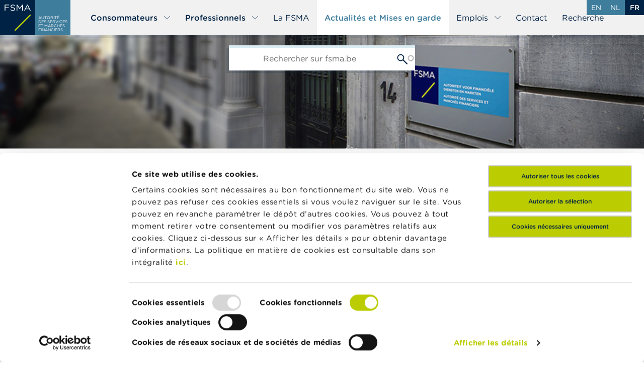

--- FILE ---
content_type: application/javascript
request_url: https://www.fsma.be/sites/default/files/languages/fr_pLU8UeyFL0YDjzZZ8s-s3sLYt649jbwnXjCCeVqDR8Q.js?t4mwk9
body_size: 20774
content:
window.drupalTranslations = {"strings":{"":{"An AJAX HTTP error occurred.":"Une erreur HTTP AJAX s\u0027est produite.","HTTP Result Code: !status":"Code de statut HTTP : !status","StatusText: !statusText":"StatusText: !statusText","ResponseText: !responseText":"ResponseText : !responseText","ReadyState: !readyState":"ReadyState : !readyState","CustomMessage: !customMessage":"Message personnalis\u00e9 : !customMessage","Please wait...":"Veuillez patienter...","The callback URL is not local and not trusted: !url":"L\u0027URL de retour n\u0027est pas locale et n\u0027est pas de confiance : !url","Changed":"Modifi\u00e9","An error occurred during the execution of the Ajax response: !error":"Une erreur est survenue durant l\u0027ex\u00e9cution la r\u00e9ponse Ajax: !error","Processing...":"En cours de traitement...","Hide":"Masquer","Show":"Afficher","List additional actions":"Lister les actions suppl\u00e9mentaires","New revision":"Nouvelle version","No revision":"Aucune version","Needs to be updated":"N\u00e9cessite une mise \u00e0 jour","Does not need to be updated":"Ne n\u00e9cessite aucune mise \u00e0 jour","Flag other translations as outdated":"Marquer les autres traductions comme p\u00e9rim\u00e9es","Do not flag other translations as outdated":"Ne pas marquer les autres traductions comme p\u00e9rim\u00e9es","Edit":"Modifier","Edit machine name":"Modifier le nom machine","Status message":"Message d\u0027\u00e9tat","Error message":"Message d\u0027erreur","Warning message":"Message d\u0027avertissement","You have unsaved changes.":"Vous avez des changements non enregistr\u00e9s.","Hide row weights":"Cacher le poids des lignes","Show row weights":"Afficher le poids des lignes","Drag to re-order":"Cliquer-d\u00e9poser pour r\u00e9-organiser","Change order":"Changer l\u0027ordre","Move in any direction":"D\u00e9placer dans n\u0027importe quelle direction","Show all columns":"Montrer toutes les colonnes","Hide lower priority columns":"Cacher les colonnes de plus faible priorit\u00e9","Select all rows in this table":"S\u00e9lectionner toutes les lignes du tableau","Deselect all rows in this table":"D\u00e9s\u00e9lectionner toutes les lignes du tableau","(active tab)":"(onglet actif)","Not restricted":"Non restreint","Restricted to certain pages":"R\u00e9serv\u00e9 \u00e0 certaines pages","The block cannot be placed in this region.":"Le bloc ne peut pas \u00eatre plac\u00e9 dans cette r\u00e9gion.","Not in book":"Pas dans le livre","New book":"Nouveau livre","Rich Text Editor, !label field":"\u00c9diteur de texte riche, champ !label","Loading...":"En cours de chargement...","Link":"Lien","Unlink":"Supprimer le lien","Edit Link":"Lien de modification","Preview failed":"\u00c9chec de la pr\u00e9visualisation","An error occurred while trying to preview the media. Please save your work and reload this page.":"Une erreur s\u0027est produite lors de la tentative de pr\u00e9visualisation du m\u00e9dia. Veuillez enregistrer votre travail et recharger cette page.","Media widget":"Widget m\u00e9dia","Insert Media":"Ins\u00e9rer un M\u00e9dia","Drupal Media toolbar":"Barre d\u0027outils Drupal Media","Not all functionality may be available because some information could not be retrieved.":"Il se peut que certaines fonctionnalit\u00e9s ne soient pas disponibles car une partie des informations n\u0027a pas pu \u00eatre r\u00e9cup\u00e9r\u00e9e.","Save":"Enregistrer","Cancel":"Annuler","Alternative text override":"Surcharge de l\u0027alternative textuelle","Default alternative text:":"Texte alternatif par d\u00e9faut :","Override media image alternative text":"Supplanter le texte alternatif de l\u0027image du m\u00e9dia","Link media":"Lien du m\u00e9dia","Enter media caption":"Saisir la l\u00e9gende du m\u00e9dia","Caption media":"L\u00e9gende du m\u00e9dia","Toggle caption off":"D\u00e9sactiver la l\u00e9gende","Toggle caption on":"Activer la l\u00e9gende","An error occurred while trying to preview the media. Save your work and reload this page.":"Une erreur est survenue lors de la tentative de pr\u00e9-visualisation du m\u00e9dia. Enregistrer votre travail et recharger cette page.","Decorative image":"Image d\u00e9corative","Button @name has been copied to the active toolbar.":"Le bouton @name a \u00e9t\u00e9 copi\u00e9 vers la barre d\u0027outils active.","Button @name has been removed from the active toolbar.":"Le bouton @name a \u00e9t\u00e9 retir\u00e9 de la barre d\u0027outils active.","Divider":"S\u00e9parateur","Wrapping":"Conteneur","Press the down arrow key to activate":"Appuyer sur la touche fl\u00e8che bas pour activer","Available buttons":"Boutons disponibles","Button divider":"Bouton diviseur","Active toolbar":"Barre d\u0027outils active","Images can only be uploaded.":"Seules les images peuvent \u00eatre transf\u00e9r\u00e9es.","Images can only be added by URL.":"Les images peuvent seulement \u00eatre ajout\u00e9es par URL.","No styles configured":"Aucun style configur\u00e9","Changing the text format to %text_format will permanently remove content that is not allowed in that text format.\u003Cbr\u003E\u003Cbr\u003ESave your changes before switching the text format to avoid losing data.":"Basculer le format de texte en %text_format retirera d\u00e9finitivement le contenu qui n\u0027est pas autoris\u00e9 dans ce format de texte.\u003Cbr\u003E\u003Cbr\u003EPour \u00e9viter de perdre des donn\u00e9es, enregistrez vos changements avant de basculer le format de texte.","Continue":"Continuer","The selected file %filename cannot be uploaded. Only files with the following extensions are allowed: %extensions.":"Le fichier s\u00e9lectionn\u00e9 %filename ne peut pas \u00eatre transf\u00e9r\u00e9. Seuls les fichiers avec les extensions suivantes sont autoris\u00e9s : %extensions.","Enabled":"Activ\u00e9","Disabled":"D\u00e9sactiv\u00e9","Based on the text editor configuration, these tags have automatically been added: \u003Cstrong\u003E@tag-list\u003C\/strong\u003E.":"Bas\u00e9 sur la configuration de l\u0027\u00e9diteur de texte, ces balises ont automatiquement \u00e9t\u00e9 ajout\u00e9es : \u003Cstrong\u003E@tag-list\u003C\/strong\u003E.","Hide description":"Masquer la description","Show description":"Afficher la description","Done":"Termin\u00e9","Next":"Next","Jan":"jan","Feb":"f\u00e9v","Mar":"Mar","Apr":"avr","May":"mai","Jun":"juin","Jul":"Juil","Aug":"Ao\u00fb","Sep":"Sep","Oct":"oct","Nov":"nov","Dec":"d\u00e9c","Sunday":"Dimanche","Monday":"Lundi","Tuesday":"Mardi","Wednesday":"Mercredi","Thursday":"Jeudi","Friday":"Vendredi","Saturday":"Samedi","Sun":"dim","Mon":"Lundi","Tue":"mar","Wed":"mer","Thu":"jeu","Fri":"ven","Sat":"sam","All @count items selected":"Tous les @count \u00e9l\u00e9ments ont \u00e9t\u00e9 s\u00e9lectionn\u00e9s","Zero items selected":"Zero \u00e9l\u00e9ment s\u00e9lectionn\u00e9","Select all media":"S\u00e9lectionner tous les m\u00e9dias","Show media item weights":"Afficher les poids des \u00e9l\u00e9ments m\u00e9dia","Hide media item weights":"Masquer les poids des \u00e9l\u00e9ments m\u00e9dia","Insert from Media Library":"Ins\u00e9rer \u00e0 partir de la m\u00e9diath\u00e8que","By @name on @date":"Par @name le @date","By @name":"Par @name","Authored on @date":"R\u00e9dig\u00e9 le @date","Edit media":"Modifier le m\u00e9dia","Embedded media":"M\u00e9dia int\u00e9gr\u00e9","Caption":"L\u00e9gende","Enter caption here":"Saisir la l\u00e9gende ici","Not published":"Non publi\u00e9","Not in menu":"Pas dans le menu","Requires a title":"Titre obligatoire","Don\u0027t display post information":"Ne pas afficher les informations de la contribution","Not promoted":"Non promu","Leave preview?":"Quitter l\u0027aper\u00e7u ?","Leave preview":"Quitter l\u0027aper\u00e7u","Alias: @alias":"Alias : @alias","No alias":"Aucun alias","!modules modules are available in the modified list.":"Les modules !modules sont disponibles dans la liste modifi\u00e9e.","Hide summary":"Masquer le r\u00e9sum\u00e9","Edit summary":"Modifier le r\u00e9sum\u00e9","Home":"Accueil","Horizontal orientation":"Orientation horizontale","Vertical orientation":"Orientation verticale","Extend":"Extension","Collapse":"Replier","@label":"@label","Tray orientation changed to @orientation.":"L\u0027orientation du sous-menu est maintenant @orientation.","closed":"ferm\u00e9","opened":"ouvert","Tray \u0022@tray\u0022 @action.":"Sous-menu \u0022@tray\u0022 @action.","Tray @action.":"Sous-menu @action.","Add":"Ajouter","Apply (all displays)":"Appliquer (tous les affichages)","Revert to default":"R\u00e9tablir par d\u00e9faut","Apply (this display)":"Appliquer (cet affichage)","No items selected":"Aucun \u00e9l\u00e9ment s\u00e9lectionn\u00e9","Templates":"Mod\u00e8les","Title":"Title","CSS classes":"Classes CSS","ID":"Identifiant (ID)","Advanced":"Avanc\u00e9","Open in new window":"Ouvrir dans une nouvelle fen\u00eatre","Automatic alias":"Alias automatique","This field is required.":"Ce champ est requis.","Insert this token into your form":"Ins\u00e9rer ce jeton (\u003Cem\u003Etoken\u003C\/em\u003E) dans votre formulaire","First click a text field to insert your tokens into.":"Cliquez d\u0027abord sur un champ de texte pour ins\u00e9rer vos jetons (\u003Cem\u003Etokens\u003C\/em\u003E) dans celui -ci.","Selected 1 item\u0003Selected @count items":"1 \u00e9l\u00e9ment s\u00e9lectionn\u00e9\u0003@count \u00e9l\u00e9ments s\u00e9lectionn\u00e9s","Select date":"S\u00e9lectionnez la date","Collapse all":"R\u00e9duire tout","Expand all":"Agrandir tout","All details have been expanded.":"Tous les d\u00e9tails ont \u00e9t\u00e9 d\u00e9pli\u00e9s.","All details have been collapsed.":"Tous les d\u00e9tails ont \u00e9t\u00e9 repli\u00e9s.","File upload in progress. Uploaded file may be lost.":"Transfert de fichier en cours. Le fichier transf\u00e9r\u00e9 peut \u00eatre perdu.","Do you want to continue?":"Voulez-vous continuer ?","item":"\u00e9l\u00e9ment","items":"\u00e9l\u00e9ments","Please avoid using the reserved word \u0027@key\u0027 as the element\u0027s key.":"Veuillez \u00e9viter d\u0027utiliser le mot r\u00e9serv\u00e9 \u0022@key\u0022 comme cl\u00e9 de l\u0027\u00e9l\u00e9ment.","Loading data":"Chargement des donn\u00e9es","Unable to retrieve tool data!":"Impossible de r\u00e9cup\u00e9rer les donn\u00e9es !","Welcome to STORI, the Belgian official mechanism for the storage of regulated information.":"Bienvenue \u00e0 STORI, le m\u00e9canisme officiel belge pour le stockage des informations r\u00e9glement\u00e9es.","Search":"Recherchez","Advanced search":"Recherche avanc\u00e9e","Issuer":"\u00c9metteur","Type":"Type","Published from":"Publi\u00e9 \u00e0 partir de","OK":"OK","Published to":"Publi\u00e9 \u00e0","Allows searching on part of the name, as well as official and historical names":"Permet la recherche sur une partie du nom, ainsi que sur les noms officiels et historiques","Subject of prior knowledge":"Sujet de connaissance pr\u00e9alable","ISIN":"ISIN","Allows search only on the full ISIN":"Permet la recherche uniquement sur l\u0027ISIN complet","Received from":"Re\u00e7u de","Received to":"Re\u00e7u \u00e0","Loading... Please wait":"Chargement... Veuillez patienter","No results found":"Aucun r\u00e9sultat trouv\u00e9","@amount document(s) found":"@amount document(s) trouv\u00e9(s)","Date of deposit of document:":"Date de d\u00e9p\u00f4t du document :","Company number:":"Num\u00e9ro d\u0027entreprise :","LEI:":"LEI :","Country registered office:":"Si\u00e8ge social du pays :","Listed securities:":"Titres cot\u00e9s en bourse :","Attachments:":"Annexes :","Recent name changes of issuers:":"Changements de nom r\u00e9cents des \u00e9metteurs :","Close":"Fermer","close":"fermer","and":"et","Rows per page:":"Lignes par page :","Publication date":"Date de publication","Documents":"Documents","Something went wrong while fetching the result data":"Quelque chose s\u0027est mal pass\u00e9 lors de la r\u00e9cup\u00e9ration des donn\u00e9es de r\u00e9sultats","\u003Cb class=\u0022primary--text\u0022\u003E@oldName\u003C\/b\u003E has become \u003Cb class=\u0022primary--text\u0022\u003E@newName\u003C\/b\u003E since @changeDate":"\u003Cb class=\u0022primary--text\u0022\u003E@oldName\u003C\/b\u003E est devenu \u003Cb class=\u0022primary--text\u0022\u003E@newName\u003C\/b\u003E depuis @changeDate","Unable to download file at the moment":"Impossible de t\u00e9l\u00e9charger le fichier pour l\u0027instant","Required":"Champ obligatoire","With this form you can send a notification to the FSMA. You first need to indicate whether you want to send your contact details to the FSMA or if you prefer an anonymous notification.":"Vous pouvez utiliser ce formulaire pour envoyer une notification \u00e0 la FSMA. Vous devez d\u0027abord pr\u00e9ciser si vous souhaitez envoyer vos coordonn\u00e9es \u00e0 la FSMA ou si vous pr\u00e9f\u00e9rez un message anonyme.","Report submission successful:":"Nous avons bien re\u00e7u votre signalement","Your report ID:":"Votre identifiant de notification :","Contact Type":"Type de contact","I transfer my contact details to the FSMA":"Je transf\u00e8re mes coordonn\u00e9es \u00e0 la FSMA","I opt for an anonymous notification":"J\u0027opte pour une notification anonyme","Firstname":"Pr\u00e9nom","Lastname":"Nom de famille","Street":"Rue","Number":"Num\u00e9ro","Zip code":"Code postal","City":"Ville \/ municipalit\u00e9","Country":"Pays","Telephone":"T\u00e9l\u00e9phone","Telephone 2":"T\u00e9l\u00e9phone 2","E-mail":"Courriel","{0} files ({1} in total)":"{0} fichiers ({1} au total)","Attachment":"\u00c9l\u00e9ment joint","Subject":"Sujet","Description of the message":"Description de la notification","submit":"envoyer","cancel":"annuler","Report successfully submitted!":"Rapport soumis avec succ\u00e8s !","Something went wrong during your report submission!":"Quelque chose a mal tourn\u00e9 lors de la soumission de votre rapport !","I have read the text":"J\u2019ai lu le texte","Before submitting a report, please read the \u003Ca href=\u0022@url\u0022\u003Etext\u003C\/a\u003E explaining whistleblower reports":"Avant de pouvoir effectuer un signalement, veuillez prendre connaissance du \u003Ca href=\u0022\/fr\/faq\/point-de-contact-lanceurs-dalerte\u0022\u003Etexte\u003C\/a\u003E explicatif concernant les signalements par les lanceurs d\u2019alerte","Before submitting a report, please read the \u003Ca href=\u0022@url\u0022 target=\u0022_blank\u0022\u003Etext\u003C\/a\u003E explaining whistleblower reports":"Avant de pouvoir effectuer un signalement, veuillez prendre connaissance du \u003Ca href=\u0022\/fr\/faq\/point-de-contact-lanceurs-dalerte\u0022 target=\u0022_blank\u0022\u003Etexte\u003C\/a\u003E explicatif concernant les signalements par les lanceurs d\u2019alerte","You first need to indicate whether you want to send your contact details to the FSMA or whether you prefer an anonymous notification.":"Vous pouvez utiliser ce formulaire pour envoyer une notification \u00e0 la FSMA. Vous devez d\u0027abord pr\u00e9ciser si vous souhaitez envoyer vos coordonn\u00e9es \u00e0 la FSMA ou si vous pr\u00e9f\u00e9rez un message anonyme.","Attachment (max. 20MB)":"Annexes (max. 20 MB)","\u003Cb class=\u0022text-primary\u0022\u003E@oldName\u003C\/b\u003E has become \u003Cb class=\u0022text-primary\u0022\u003E@newName\u003C\/b\u003E since @changeDate":"\u003Cb class=\u0022text-primary\u0022\u003E@oldName\u003C\/b\u003E est devenu \u003Cb class=\u0022text-primary\u0022\u003E@newName\u003C\/b\u003E depuis @changeDate","I wish to transfer my contact details to the FSMA":"Je transf\u00e8re mes coordonn\u00e9es \u00e0 la FSMA","I wish to make an anonymous notification":"J\u0027opte pour une notification anonyme","First name":"Pr\u00e9nom","Last name":"Nom de famille","Postal code":"Code postal","@fieldName has changed to @fieldValue":"@fieldName a chang\u00e9 en @fieldValue"},"Long month name":{"January":"janvier","February":"f\u00e9vrier","March":"mars","April":"avril","May":"mai","June":"juin","July":"Juillet","August":"Ao\u00fbt","September":"septembre","October":"octobre","November":"novembre","December":"D\u00e9cembre"},"ctr_whistleblowing":{"You first need to indicate whether you want to send your contact details to the BAOB or whether you prefer an anonymous notification.":"Vous pouvez utiliser ce formulaire pour envoyer une notification au CSR. Vous devez d\u0027abord pr\u00e9ciser si vous souhaitez envoyer vos coordonn\u00e9es au CSR ou si vous pr\u00e9f\u00e9rez un message anonyme. Veuillez tenir compte du fait que le CSR ne pourra pas vous contacter si vous effectuez un signalement anonyme. Vous pouvez \u00e9galement choisir de ne mentionner comme coordonn\u00e9es qu\u2019une adresse e-mail ou un num\u00e9ro de t\u00e9l\u00e9phone sans nom.","I transfer my contact details to the BAOB":"Je transf\u00e8re mes coordonn\u00e9es au CSR","I opt for an anonymous notification":"J\u0027opte pour une notification anonyme","Before submitting a report, please read the \u003Ca href=\u0022@url\u0022 target=\u0022_blank\u0022\u003Etext\u003C\/a\u003E explaining whistleblower reports":"Avant de pouvoir effectuer un signalement, veuillez prendre connaissance du \u003Ca href=\u0022\/fr\/node\/295791\u0022\u003Etexte\u003C\/a\u003E explicatif concernant les signalements par les lanceurs d\u2019alerte","You first need to indicate whether you want to send your contact details to the BAOB or whether you prefer an anonymous report. Please bear in mind that the Belgian Audit Oversight Board cannot get in touch with you if you file an anonymous report; you may opt to enter only an email address or a telephone number in the contact information, without giving a name.":"Vous pouvez utiliser ce formulaire pour envoyer une notification au CSR. Vous devez d\u0027abord pr\u00e9ciser si vous souhaitez envoyer vos coordonn\u00e9es au CSR ou si vous pr\u00e9f\u00e9rez un message anonyme. Veuillez tenir compte du fait que le CSR ne pourra pas vous contacter si vous effectuez un signalement anonyme. Vous pouvez \u00e9galement choisir de ne mentionner comme coordonn\u00e9es qu\u2019une adresse e-mail ou un num\u00e9ro de t\u00e9l\u00e9phone sans nom.","I opt for an anonymous report":"J\u0027opte pour une notification anonyme"},"whistleblowing":{"Allowed types: doc, docx, xls, xlsx, ppt, pptx, pdf, wav, zip, 7z, xml, txt, jpg, png, msg":"Filetypes autoris\u00e9s : doc, docx, xls, xlsx, ppt, pptx, pdf, wav, zip, 7z, xml, txt, jpg, png, msg","Send":"Envoyer","Allowed types: doc, docx, xls, xlsx, ppt, pptx, pdf, wav, zip, 7z, xml, txt, jpg, jpeg, png, msg":"Filetypes autoris\u00e9s : doc, docx, xls, xlsx, ppt, pptx, pdf, wav, zip, 7z, xml, txt, jpg, jpeg, png, msg"},"bankersoath":{"Allowed types: doc, docx, xls, xlsx, ppt, pptx, pdf, wav, zip, 7z, xml, txt, jpg, jpeg, png, msg":"Filetypes autoris\u00e9s : doc, docx, xls, xlsx, ppt, pptx, pdf, wav, zip, 7z, xml, txt, jpg, jpeg, png, msg","First name *":"Pr\u00e9nom *","Last name *":"Nom de famille *","Function during the facts":"Fonction","Name of bank\/bank agent where banking service provider was active ten times of facts *":"Banque concern\u00e9e *","Details of complaint":"D\u00e9tails de la plainte","Fields marked with an asterisk (*) are mandatory.":"Les champs marqu\u00e9s d\u0027un ast\u00e9risque (*) sont obligatoires.","cancel":"annuler","Complaint form":"Formulaire de plainte","Details bank":"Donn\u00e9es prestataire de services bancaires","OK":"OK","Date of facts (or start of facts if period) *":"Date des faits (ou d\u00e9but si p\u00e9riode) *","Date end of facts (if period)":"Date fin des faits (si p\u00e9riode)","Description facts *":"Description faits *","Nature of suspected infringement *":"Nature du manquement pr\u00e9sum\u00e9 *","Evidence (max. 20MB) *":"El\u00e9ments de preuve (max. 20MB) *","Additional relevant information":"Autres informations pertinentes","Your details":"Vos donn\u00e9es","First name (reporter or contact person legal entity)":"Pr\u00e9nom (plaignant ou personne de contact personne morale)","Surname (reporter or contact person legal entity)":"Nom de famille (plaignant ou personne de contact personne morale)","Name (if legal entity)":"D\u00e9nomination (si personne morale)","E-mail":"E-mail","Phone number":"Num\u00e9ro de t\u00e9l\u00e9phone","Second phone number":"Deuxi\u00e8me num\u00e9ro de t\u00e9l\u00e9phone","Send":"Envoyer","Cancel":"Annuler","Something went wrong during your report submission!":"Quelque chose a mal tourn\u00e9 pendant le d\u00e9p\u00f4t du rapport !","Report successfully submitted!":"Votre plainte a \u00e9t\u00e9 soumise.","Clear date":"Effacer la date","Your report has been submitted":"Votre plainte a \u00e9t\u00e9 soumise","Delete all attachments":"Supprimer toutes les pi\u00e8ces jointes"}},"pluralFormula":{"0":0,"1":0,"default":1}};